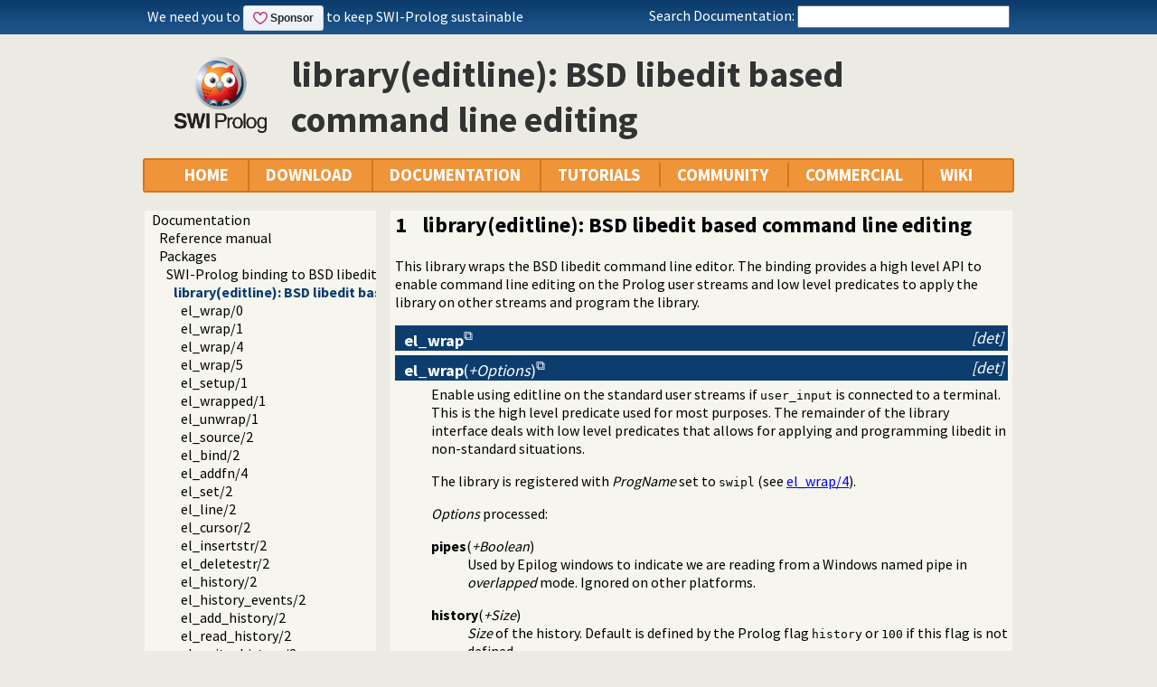

--- FILE ---
content_type: text/html; charset=UTF-8
request_url: https://www.swi-prolog.org/pldoc/man?section=editline
body_size: 8797
content:
<!DOCTYPE html>
<html>
<head>
<title>SWI-Prolog -- library(editline): BSD libedit based command line editing</title>

<link rel="stylesheet" type="text/css" href="/css/footer.css">
<link rel="stylesheet" type="text/css" href="/css/plweb.css">
<link rel="stylesheet" type="text/css" href="/css/post.css">
<link rel="stylesheet" type="text/css" href="/css/swipl.css">
<link rel="stylesheet" type="text/css" href="/css/tags.css">
<script type="text/javascript" src="/js/jquery-3.6.0.min.js">

</script>
<link rel="stylesheet" type="text/css" href="/js/jquery/ui/jquery-ui.min.css">
<link rel="stylesheet" type="text/css" href="/js/markitup/sets/pldoc/style.css">
<link rel="stylesheet" type="text/css" href="/js/markitup/skins/markitup/style.css">
<link rel="stylesheet" type="text/css" href="/pldoc/res/pldoc.css">
<link rel="stylesheet" type="text/css" href="/css/annotation.css">
<script type="text/javascript" src="/js/jquery/menu.js">

</script>
<script type="text/javascript" src="/js/jquery/ui/jquery-ui.min.js">

</script>
<script type="text/javascript" src="/js/markitup/jquery.markitup.js">

</script>
<script type="text/javascript" src="/pldoc/res/pldoc.js">

</script>
<script type="text/javascript" src="/js/markitup/sets/pldoc/set.js">

</script>
<script type="text/javascript" src="/js/tagit/js/tag-it.min.js">

</script>
<link rel="stylesheet" type="text/css" href="/js/tagit/css/jquery.tagit.css">
<link rel="stylesheet" type="text/css" href="/js/tagit/css/tagit.ui-zendesk.css">
<meta http-equiv="content-type" content="text/html; charset=UTF-8">
<link rel="shortcut icon" href="/icons/favicon.ico">
<link rel="apple-touch-icon" href="/apple-touch-icon.png">

</head>
<body>
<div class="outer-container">
<div id="upper-header">

<table id="upper-header-contents">
<tr><td id="dyknow-container">Did you know ... 
<script type="text/javascript">

		   $(function() {
		     $.ajax({ url: "/dyk",
			      success: function(data) {
					   console.log(data);
			        $("#"+"dyknow-container").html(data);
			      }
		            });
		   });
		  
</script>
</td><td id="search-container"><span class="lbl">Search Documentation:</span>

<form action="/search" id="search-form">
<input name="for" id="for" value="">
<input id="submit-for" type="submit" value="Search">
<script type="text/javascript">

    $(function() {
	function htmlEncode(text) {
	  if ( !text ) return "";
	  return document.createElement('a')
			 .appendChild(document.createTextNode(text))
			 .parentNode
			 .innerHTML;
	}
	$("#"+"for").autocomplete({
	minLength: 1,
	delay: 0.3,
	source: "/autocomplete/ac_predicate",
	focus: function(event,ui) {
	  $("#"+"for").val(ui.item.label);
	  return false;
	},
	select: function(event,ui) {
	  $("#"+"for").val(ui.item.label);
	  window.location.href = ui.item.href;
	  return false;
	}
	})
	.data("ui-autocomplete")._renderItem = function(ul,item) {
	var label = String(htmlEncode(item.label)).replace(
	    htmlEncode(this.term),
	    "<span class=\"acmatch\">"+this.term+"</span>");
	var tag = item.tag ? " <i>["+item.tag+"]</i>" : "";
	return $("<li>")
	  .append("<a class=\""+item.class+"\">"+label+tag+"</a>")
	  .appendTo(ul)
	};
	});

</script>
</form>

</td></tr>
</table>

</div>

<table id="header-line-area">
<tr><td id="logo"><a href="http://www.swi-prolog.org"><img class="owl" src="/icons/swipl.png" alt="SWI-Prolog owl logo" title="SWI-Prolog owl logo"></a></td><td class="primary-header">library(editline): BSD libedit based command line editing</td></tr>
</table>


<div id="menubar">
<div class="menubar fixed-width">
<ul class="menubar-container">
<li><a href="/">HOME</a></li>
<li>DOWNLOAD
<ul>
<li><a href="/Download.html">SWI-Prolog</a></li>
<li><a href="/build/">Sources/building</a></li>
<li><a href="/Docker.html">Docker images</a></li>
<li><a href="/pack/list">Add-ons</a></li>
<li><a href="https://github.com/SWI-Prolog">Browse GIT<img class="ext-link" src="/icons/ext-link.png" alt="External"></a></li>
</ul>
</li>
<li>DOCUMENTATION
<ul>
<li><a href="/pldoc/refman/">Manual</a></li>
<li><a href="/pldoc/package/">Packages</a></li>
<li><a href="/FAQ/">FAQ</a></li>
<li><a href="/pldoc/man?section=cmdline">Command line</a></li>
<li><a href="/pldoc/package/pldoc.html">PlDoc</a></li>
<li>Bluffers<span class="arrow">&#x25B6;</span>
<ul>
<li><a href="/pldoc/man?section=syntax">Prolog syntax</a></li>
<li><a href="/pldoc/man?section=emacsbluff">PceEmacs</a></li>
<li><a href="/pldoc/man?section=htmlwrite">HTML generation</a></li>
</ul>
</li>
<li><a href="/license.html">License</a></li>
<li><a href="/Publications.html">Publications</a></li>
<li><a href="/pldoc/man?section=extensions">Rev 7 Extensions</a></li>
</ul>
</li>
<li>TUTORIALS
<ul>
<li>Beginner<span class="arrow">&#x25B6;</span>
<ul>
<li><a href="/pldoc/man?section=quickstart">Getting started</a></li>
<li><a href="http://lpn.swi-prolog.org/">Learn Prolog Now!<img class="ext-link" src="/icons/ext-link.png" alt="External"></a></li>
<li><a href="http://book.simply-logical.space/">Simply Logical<img class="ext-link" src="/icons/ext-link.png" alt="External"></a></li>
<li><a href="/pldoc/man?section=debugoverview">Debugger</a></li>
<li><a href="/IDE.html">Development tools</a></li>
</ul>
</li>
<li>Advanced<span class="arrow">&#x25B6;</span>
<ul>
<li><a href="http://chiselapp.com/user/ttmrichter/repository/gng/doc/trunk/output/tutorials/swiplmodtut.html">Modules<img class="ext-link" src="/icons/ext-link.png" alt="External"></a></li>
<li><a href="https://www.github.com/Anniepoo/swipldcgtut/blob/master/dcgcourse.adoc">Grammars (DCGs)<img class="ext-link" src="/icons/ext-link.png" alt="External"></a></li>
<li><a href="https://www.github.com/Anniepoo/swiplclpfd/blob/master/clpfd.adoc">clp(fd)<img class="ext-link" src="/icons/ext-link.png" alt="External"></a></li>
<li><a href="https://www.github.com/Anniepoo/swiplmessage/blob/master/message.adoc">Printing messages<img class="ext-link" src="/icons/ext-link.png" alt="External"></a></li>
<li><a href="http://chiselapp.com/user/ttmrichter/repository/swipldoctut/doc/tip/doc/tutorial.html">PlDoc<img class="ext-link" src="/icons/ext-link.png" alt="External"></a></li>
</ul>
</li>
<li>Web applications<span class="arrow">&#x25B6;</span>
<ul>
<li><a href="https://www.github.com/Anniepoo/swiplwebtut/blob/master/web.adoc">Web applications<img class="ext-link" src="/icons/ext-link.png" alt="External"></a></li>
<li><a href="https://github.com/triska/letswicrypt">Let's Encrypt!<img class="ext-link" src="/icons/ext-link.png" alt="External"></a></li>
<li><a href="/pengines/">Pengines</a></li>
</ul>
</li>
<li>Semantic web<span class="arrow">&#x25B6;</span>
<ul>
<li><a href="https://cliopatria.swi-prolog.org/tutorial/">ClioPatria<img class="ext-link" src="/icons/ext-link.png" alt="External"></a></li>
<li><a href="/howto/UseRdfMeta.html">RDF namespaces</a></li>
</ul>
</li>
<li>Graphics<span class="arrow">&#x25B6;</span>
<ul>
<li><a href="/download/xpce/doc/coursenotes/coursenotes.pdf">XPCE</a></li>
<li><a href="/Graphics.html">GUI options</a></li>
</ul>
</li>
<li>Machine learning<span class="arrow">&#x25B6;</span>
<ul>
<li><a href="http://cplint.ml.unife.it/">Probabilistic Logic Programming<img class="ext-link" src="/icons/ext-link.png" alt="External"></a></li>
</ul>
</li>
<li>External collections<span class="arrow">&#x25B6;</span>
<ul>
<li><a href="https://www.metalevel.at/prolog">Meta level tutorials<img class="ext-link" src="/icons/ext-link.png" alt="External"></a></li>
</ul>
</li>
<li>For packagers<span class="arrow">&#x25B6;</span>
<ul>
<li><a href="/build/guidelines.html">Linux packages</a></li>
</ul>
</li>
</ul>
</li>
<li><a href="/community.html">COMMUNITY</a>
<ul>
<li><a href="https://swi-prolog.discourse.group">Forum &amp; mailing list<img class="ext-link" src="/icons/ext-link.png" alt="External"></a></li>
<li><a href="/blog">Blog</a></li>
<li><a href="/news/archive">News</a></li>
<li><a href="/bug.html">Report a bug</a></li>
<li><a href="/howto/SubmitPatch.html">Submit a patch</a></li>
<li><a href="/howto/Pack.html">Submit an add-on</a></li>
<li><a href="https://github.com/SWI-Prolog/roadmap">Roadmap (on GitHub)<img class="ext-link" src="/icons/ext-link.png" alt="External"></a></li>
<li><a href="/Links.html">External links</a></li>
<li><a href="/contributing.html">Contributing</a></li>
<li><a href="/Code-of-Conduct.html">Code of Conduct</a></li>
<li><a href="/Contributors.html">Contributors</a></li>
<li><a href="/loot.html">SWI-Prolog items</a></li>
</ul>
</li>
<li><a href="/commercial/index.html">COMMERCIAL</a></li>
<li>WIKI
<ul>
<li><a href="/openid/login?openid.return_to=/pldoc/man?section%3Deditline">Login</a></li>
<li><a href="/wiki/changes">View changes</a></li>
<li><a href="/wiki/sandbox">Sandbox</a></li>
<li><a href="/wiki/">Wiki help</a></li>
<li><a href="/list-tags">All tags</a></li>
</ul>
</li>
</ul>
</div>
</div>
<div class="breadcrumb"></div>
<div class="inner-contents pldoc">
<div id="contents" class="contents pldoc">
<div class="navtree">
<div class="navwindow">
<ul class="nav">
<li class="nav"><a href="/pldoc/doc_for?object=root">Documentation</a>
<ul class="nav">
<li class="obj nav"><a href="/pldoc/doc_for?object=manual">Reference manual</a></li>
<li class="nav"><a href="/pldoc/doc_for?object=packages">Packages</a>
<ul class="nav">
<li class="nav"><a href="/pldoc/doc_for?object=section('packages/libedit.html')">SWI-Prolog binding to BSD libedit</a>
<ul class="nav">
<li class="nav current"><a href="/pldoc/man?section=editline">library(editline): BSD libedit based command line editing</a>
<ul class="nav">
<li class="obj nav"><a href="/pldoc/doc_for?object=el_wrap/0">el_wrap/0</a></li>
<li class="obj nav"><a href="/pldoc/doc_for?object=el_wrap/1">el_wrap/1</a></li>
<li class="obj nav"><a href="/pldoc/doc_for?object=el_wrap/4">el_wrap/4</a></li>
<li class="obj nav"><a href="/pldoc/doc_for?object=el_wrap/5">el_wrap/5</a></li>
<li class="obj nav"><a href="/pldoc/doc_for?object=el_setup/1">el_setup/1</a></li>
<li class="obj nav"><a href="/pldoc/doc_for?object=el_wrapped/1">el_wrapped/1</a></li>
<li class="obj nav"><a href="/pldoc/doc_for?object=el_unwrap/1">el_unwrap/1</a></li>
<li class="obj nav"><a href="/pldoc/doc_for?object=el_source/2">el_source/2</a></li>
<li class="obj nav"><a href="/pldoc/doc_for?object=el_bind/2">el_bind/2</a></li>
<li class="obj nav"><a href="/pldoc/doc_for?object=el_addfn/4">el_addfn/4</a></li>
<li class="obj nav"><a href="/pldoc/doc_for?object=el_set/2">el_set/2</a></li>
<li class="obj nav"><a href="/pldoc/doc_for?object=el_line/2">el_line/2</a></li>
<li class="obj nav"><a href="/pldoc/doc_for?object=el_cursor/2">el_cursor/2</a></li>
<li class="obj nav"><a href="/pldoc/doc_for?object=el_insertstr/2">el_insertstr/2</a></li>
<li class="obj nav"><a href="/pldoc/doc_for?object=el_deletestr/2">el_deletestr/2</a></li>
<li class="obj nav"><a href="/pldoc/doc_for?object=el_history/2">el_history/2</a></li>
<li class="obj nav"><a href="/pldoc/doc_for?object=el_history_events/2">el_history_events/2</a></li>
<li class="obj nav"><a href="/pldoc/doc_for?object=el_add_history/2">el_add_history/2</a></li>
<li class="obj nav"><a href="/pldoc/doc_for?object=el_read_history/2">el_read_history/2</a></li>
<li class="obj nav"><a href="/pldoc/doc_for?object=el_write_history/2">el_write_history/2</a></li>
<li class="obj nav"><a href="/pldoc/doc_for?object=el_version/1">el_version/1</a></li>
<li class="obj nav"><a href="/pldoc/doc_for?object=prolog%3Ahistory/2">history/2</a></li>
</ul>
</li>
</ul>
</li>
</ul>
</li>
</ul>
</li>
</ul>
</div>
</div>
<div class="navcontent">

<h2 id="sec:editline"><a id="sec:1"><span class="sec-nr">1</span> <span class="sec-title">library(editline): 
BSD libedit based command line editing</span></a></h2>

<p>




<p>
This library wraps the BSD libedit command line editor. The binding 
provides a high level API to enable command line editing on the Prolog 
user streams and low level predicates to apply the library on other 
streams and program the library.



<dl class="latex">
<dt class="pubdef"><span class="pred-tag">[det]</span><a id="el_wrap/0"><strong>el_wrap</strong></a></dt>
<dt class="pubdef"><span class="pred-tag">[det]</span><a id="el_wrap/1"><strong>el_wrap</strong>(<var>+Options</var>)</a></dt><dd class="defbody">Enable using editline on the standard user streams if <code>user_input</code> 
is connected to a terminal. This is the high level predicate used for 
most purposes. The remainder of the library interface deals with low 
level predicates that allows for applying and programming libedit in 
non-standard situations.



<p>
The library is registered with <i>ProgName</i> set to <code>swipl</code> 
(see
<a href="/pldoc/man?predicate=el_wrap/4">el_wrap/4</a>).
</p>

<p>
<var>Options</var> processed:
</p>

<dl class="latex">
<dt><strong>pipes</strong>(<var>+Boolean</var>)</dt><dd class="defbody">Used by Epilog windows to indicate we are reading from a Windows named 
pipe in <i>overlapped</i> mode. Ignored on other platforms.</dd>
<dt><strong>history</strong>(<var>+Size</var>)</dt><dd class="defbody"><var>Size</var> of the history. Default is defined by the Prolog flag
<code>history</code> or <code>100</code> if this flag is not defined.</dd>
<dt><strong>alert_signo</strong>(<var>+Integer</var>)</dt><dd class="defbody">Signal used for making <a href="/pldoc/man?predicate=thread_signal/2">thread_signal/2</a> 
work while the thread is in a blocking system call.</dd>
</dl>


</dd>
<dt class="pubdef"><span class="pred-tag">[det]</span><a id="el_wrap/4"><strong>el_wrap</strong>(<var>+ProgName:atom, 
+In:stream, +Out:stream, +Error:stream</var>)</a></dt>
<dt class="pubdef"><span class="pred-tag">[det]</span><a id="el_wrap/5"><strong>el_wrap</strong>(<var>+ProgName:atom, 
+In:stream, +Out:stream, +Error:stream, +Options</var>)</a></dt><dd class="defbody">Enable editline on the stream-triple <var>&lt;</var><var>In</var>,<var>Out</var>,<var>Error</var><var>&gt;</var>. 
From this moment on <var>In</var> is a handle to the command line 
editor. <var>Options</var>:



<dl class="latex">
<dt><strong>pipes</strong>(<var>true</var>)</dt><dd class="defbody">Windows only. Assume the I/O is using pipes rather than a console. This 
is used for the Epilog terminal.</dd>
</dl>





<table class="arglist">
<tr><td><var>ProgName</var> </td><td>is the name of the invoking 
program, used when reading the <code>editrc(5)</code> file to determine 
which settings to use. </td></tr>
</table>

</dd>
<dt class="multidef"><span class="pred-tag">[nondet,multifile]</span><a id="el_setup/1"><strong>el_setup</strong>(<var>+In:stream</var>)</a></dt><dd class="defbody">This hooks is called as <code>forall(el_setup(Input), true)</code> <i>after</i> 
the input stream has been wrapped, the default Prolog commands have been 
added and the default user setup file has been sourced using
<a href="/pldoc/man?predicate=el_source/2">el_source/2</a>. It can be used to 
define and bind additional commands.</dd>
<dt class="pubdef"><span class="pred-tag">[semidet]</span><a id="el_wrapped/1"><strong>el_wrapped</strong>(<var>+In:stream</var>)</a></dt><dd class="defbody">True if <var>In</var> is a stream wrapped by <span class="pred-ext">el_wrap/3</span>.</dd>
<dt class="pubdef"><span class="pred-tag">[det]</span><a id="el_unwrap/1"><strong>el_unwrap</strong>(<var>+In:stream</var>)</a></dt><dd class="defbody">Remove the libedit wrapper for <var>In</var> and the related output and 
error streams.



<dl class="tags">
<dt class="tag">bug</dt><dd>The wrapper creates <code>FILE*</code> handles that cannot be closed and 
thus wrapping and unwrapping implies a (modest) memory leak.</dd>
</dl>


</dd>
<dt class="pubdef"><span class="pred-tag">[det]</span><a id="el_source/2"><strong>el_source</strong>(<var>+In:stream, 
+File</var>)</a></dt><dd class="defbody">Initialise editline by reading the contents of <var>File</var>. If <var>File</var> 
is unbound try <code>$HOME/.editrc</code></dd>
<dt class="pubdef"><span class="pred-tag">[det]</span><a id="el_bind/2"><strong>el_bind</strong>(<var>+In:stream, 
+Args</var>)</a></dt><dd class="defbody">Invoke the libedit <code>bind</code> command with the given arguments. 
The example below lists the current key bindings.



<pre class="code">
?- el_bind(user_input, ['-a']).</pre>





<p>
The predicate <a href="/pldoc/man?predicate=el_bind/2">el_bind/2</a> is 
typically used to bind commands defined using <a href="/pldoc/man?predicate=el_addfn/4">el_addfn/4</a>. 
Note that the C proxy function has only the last character of the 
command as context to find the Prolog binding. This implies we cannot 
both bind e.g., "<code>^</code>[?" <i>and</i> "?" to a Prolog function.
</p>

<dl class="tags">
<dt class="tag">See also</dt><dd><code>editrc(5)</code> for more information.</dd>
</dl>


</dd>
<dt class="pubdef"><span class="pred-tag">[det]</span><a id="el_addfn/4"><strong>el_addfn</strong>(<var>+Input:stream, 
+Command, +Help, :Goal</var>)</a></dt><dd class="defbody">Add a new command to the command line editor associated with <var>Input</var>.
<var>Command</var> is the name of the command, <var>Help</var> is the 
help string printed with e.g. <code>bind -a</code> (see <a href="/pldoc/man?predicate=el_bind/2">el_bind/2</a>) 
and <var>Goal</var> is called of the associated key-binding is 
activated. <var>Goal</var> is called as



<pre class="code">
call(:Goal, +Input, +Char, -Continue)</pre>





<p>
where <var>Input</var> is the input stream providing access to the 
editor, Char the activating character and Continue must be instantated 
with one of the known continuation codes as defined by libedit: <code>norm</code>,
<code>newline</code>, <code>eof</code>, <code>arghack</code>, <code>refresh</code>, <code>refresh_beep</code>, <code>cursor</code>,
<code>redisplay</code>, <code>error</code> or <code>fatal</code>. In 
addition, the following Continue code is provided.
</p>

<dl class="latex">
<dt><strong>electric</strong>(<var>Move, TimeOut, Continue</var>)</dt><dd class="defbody">Show <i>electric caret</i> at <var>Move</var> positions to the left of 
the normal cursor positions for the given <var>TimeOut</var>. <var>Continue</var> 
as defined by the <var>Continue</var> value.</dd>
</dl>





<p>
The registered <var>Goal</var> typically used <a href="/pldoc/man?predicate=el_line/2">el_line/2</a> 
to fetch the input line and <a href="/pldoc/man?predicate=el_cursor/2">el_cursor/2</a>, <a href="/pldoc/man?predicate=el_insertstr/2">el_insertstr/2</a> 
and/or <a href="/pldoc/man?predicate=el_deletestr/2">el_deletestr/2</a> to 
manipulate the input line.
</p>

<p>
Normally <a href="/pldoc/man?predicate=el_bind/2">el_bind/2</a> is used to 
associate the defined command with a keyboard sequence.
</p>

<dl class="tags">
<dt class="tag">See also</dt><dd><code>el_set(3)</code> <code>EL_ADDFN</code> for details.</dd>
</dl>


</dd>
<dt class="pubdef"><span class="pred-tag">[semidet]</span><a id="el_set/2"><strong>el_set</strong>(<var>+Input:stream, 
+Action</var>)</a></dt><dd class="defbody">Interface to <code>el_set()</code> and <code>el_wset()</code>. Currently 
provided values for
<var>Action</var> are:



<dl class="latex">
<dt><strong>wordchars</strong>(<var>+Text</var>)</dt><dd class="defbody">Set the characters considered part of a <i>word</i>. This feature 
depends on <code>el_wsey()</code> <code>EL_WORDCHARS</code>, which is 
only provided in some recent versions of <code>libedit</code>.</dd>
</dl>





<p>
This predicate fails silently of <var>Action</var> is not 
implemented. Illegal input raises in an exception.</p></dd>
<dt class="pubdef"><span class="pred-tag">[det]</span><a id="el_line/2"><strong>el_line</strong>(<var>+Input:stream, 
-Line</var>)</a></dt><dd class="defbody">Fetch the currently buffered input line. <var>Line</var> is a term <code>line(Before, After)</code>, 
where <var>Before</var> is a string holding the text before the cursor 
and <var>After</var> is a string holding the text after the cursor.</dd>
<dt class="pubdef"><span class="pred-tag">[det]</span><a id="el_cursor/2"><strong>el_cursor</strong>(<var>+Input:stream, 
+Move:integer</var>)</a></dt><dd class="defbody"><var>Move</var> the cursor <var>Move</var> character forwards (positive) 
or backwards (negative).</dd>
<dt class="pubdef"><span class="pred-tag">[det]</span><a id="el_insertstr/2"><strong>el_insertstr</strong>(<var>+Input:stream, 
+Text</var>)</a></dt><dd class="defbody">Insert <var>Text</var> at the cursor.</dd>
<dt class="pubdef"><span class="pred-tag">[det]</span><a id="el_deletestr/2"><strong>el_deletestr</strong>(<var>+Input:stream, 
+Count</var>)</a></dt><dd class="defbody">Delete <var>Count</var> characters before the cursor.</dd>
<dt class="pubdef"><span class="pred-tag">[det]</span><a id="el_history/2"><strong>el_history</strong>(<var>+In:stream, 
?Action</var>)</a></dt><dd class="defbody">Perform a generic action on the history. This provides an incomplete 
interface to <code>history()</code> from libedit. Supported actions are:



<dl class="latex">
<dt><strong>clear</strong></dt><dd class="defbody">Clear the history.</dd>
<dt><strong>setsize</strong>(<var>+Integer</var>)</dt><dd class="defbody">Set size of history to size elements.</dd>
<dt><strong>getsize</strong>(<var>-Integer</var>)</dt><dd class="defbody">Unify <var>Integer</var> with the maximum size of the history. Note that 
this is <i>not</i> the same as <code>el_history()</code> using <code>H_GETSIZE</code>, 
which returns the number of currently saved events. The number of saved 
events may be computed from <code>first</code> and <code>last</code> or 
using <a href="/pldoc/man?predicate=el_history_events/2">el_history_events/2</a>.</dd>
<dt><strong>setunique</strong>(<var>+Boolean</var>)</dt><dd class="defbody">Set flag that adjacent identical event strings should not be entered 
into the history.</dd>
<dt><strong>first</strong>(<var>-Num, -String</var>)</dt>
<dt><strong>last</strong>(<var>-Num, -String</var>)</dt>
<dt><strong>curr</strong>(<var>-Num, -String</var>)</dt>
<dt><strong>prev</strong>(<var>-Num, -String</var>)</dt>
<dt><strong>next</strong>(<var>-Num, -String</var>)</dt><dd class="defbody">Retrieve an event. <var>Num</var> is the event number and <var>String</var> 
is the event string. Note that <code>first</code> is the most recent 
event and
<code>last</code> the oldest.</dd>
<dt><strong>set</strong>(<var>Num</var>)</dt><dd class="defbody">Set the notion of <i>current</i> to <var>Num</var>.</dd>
<dt><strong>prev_str</strong>(<var>+Search, -Num, -String</var>)</dt>
<dt><strong>next_str</strong>(<var>+Search, -Num, -String</var>)</dt><dd class="defbody">Retrieve the previous or next event whose <var>String</var> starts with
<var>Search</var>.</dd>
<dt><strong>event</strong>(<var>+Num, -String</var>)</dt><dd class="defbody">True when <var>String</var> represents event <var>Num</var>. This is an 
extension to the <code>history()</code> API, retrieving a numbered event 
without changing the current notion.</dd>
</dl>


</dd>
<dt class="pubdef"><span class="pred-tag">[det]</span><a id="el_history_events/2"><strong>el_history_events</strong>(<var>+In:stream, 
-Events:list(pair)</var>)</a></dt><dd class="defbody">Unify <var>Events</var> with a list of pairs of the form <code>Num-String</code>, 
where
<var>Num</var> is the event number and <var>String</var> is the 
associated string without terminating newline.</dd>
<dt class="pubdef"><span class="pred-tag">[det]</span><a id="el_add_history/2"><strong>el_add_history</strong>(<var>+In:stream, 
+Line:text</var>)</a></dt><dd class="defbody">Add a line to the command line history.</dd>
<dt class="pubdef"><span class="pred-tag">[det]</span><a id="el_read_history/2"><strong>el_read_history</strong>(<var>+In:stream, 
+File:file</var>)</a></dt><dd class="defbody">Read the history saved using <a href="/pldoc/man?predicate=el_write_history/2">el_write_history/2</a>.


<table class="arglist">
<tr><td><var>File</var> </td><td>is a file specification for <a href="/pldoc/man?predicate=absolute_file_name/3">absolute_file_name/3</a>. </td></tr>
</table>

</dd>
<dt class="pubdef"><span class="pred-tag">[det]</span><a id="el_write_history/2"><strong>el_write_history</strong>(<var>+In:stream, 
+File:file</var>)</a></dt><dd class="defbody">Save editline history to <var>File</var>. The history may be reloaded 
using
<a href="/pldoc/man?predicate=el_read_history/2">el_read_history/2</a>.


<table class="arglist">
<tr><td><var>File</var> </td><td>is a file specification for <a href="/pldoc/man?predicate=absolute_file_name/3">absolute_file_name/3</a>. </td></tr>
</table>

</dd>
<dt class="pubdef"><a id="el_version/1"><strong>el_version</strong>(<var>-Version</var>)</a></dt><dd class="defbody">True when <var>Version</var> is <code>LIBEDIT_MAJOR*10000 + LIBEDIT_MINOR*100</code>. 
The version is generated from the include file <code>histedit.h</code>, 
which implies that the actual version of the shared library may be 
different.</dd>
<dt class="multidef"><span class="pred-tag">[semidet,multifile]</span><a id="prolog:history/2"><span class="module">prolog</span>:<strong>history</strong>(<var>+Input, 
?Action</var>)</a></dt><dd class="defbody">Provide the plugable interface into the system command line management.</dd>
</dl>





<h1><a id="document-index">Index</a></h1>





<dl>
<dt class="index-sep">?</dt>
<dt><a class="idx" href="#el_add_history/2">el_add_history/2</a></dt>
<dt><a class="idx" href="#el_addfn/4">el_addfn/4</a></dt>
<dt><a class="idx" href="#el_bind/2">el_bind/2</a></dt>
<dt><a class="idx" href="#el_cursor/2">el_cursor/2</a></dt>
<dt><a class="idx" href="#el_deletestr/2">el_deletestr/2</a></dt>
<dt><a class="idx" href="#el_history/2">el_history/2</a></dt>
<dt><a class="idx" href="#el_history_events/2">el_history_events/2</a></dt>
<dt><a class="idx" href="#el_insertstr/2">el_insertstr/2</a></dt>
<dt><a class="idx" href="#el_line/2">el_line/2</a></dt>
<dt><a class="idx" href="#el_read_history/2">el_read_history/2</a></dt>
<dt><a class="idx" href="#el_set/2">el_set/2</a></dt>
<dt><a class="idx" href="#el_setup/1">el_setup/1</a></dt>
<dt><a class="idx" href="#el_source/2">el_source/2</a></dt>
<dt><a class="idx" href="#el_unwrap/1">el_unwrap/1</a></dt>
<dt><a class="idx" href="#el_version/1">el_version/1</a></dt>
<dt><a class="idx" href="#el_wrap/0">el_wrap/0</a></dt>
<dt><a class="idx" href="#el_wrap/1">el_wrap/1</a></dt>
<dt><a class="idx" href="#el_wrap/4">el_wrap/4</a></dt>
<dt><a class="idx" href="#el_wrap/5">el_wrap/5</a></dt>
<dt><a class="idx" href="#el_wrapped/1">el_wrapped/1</a></dt>
<dt><a class="idx" href="#el_write_history/2">el_write_history/2</a></dt>
<dt><a class="idx" href="#prolog:history/2">prolog:history/2</a></dt><dd></dd>
</dl>


</p></p></div>
</div>
</div>
<div id="dialog" style="display:none;"></div>
<div class="footer newstyle">
<div class="footer">
<div id="community-content">
<div id="tags-component">
<div id="tags-notes">Tags are associated to your profile if you are logged in</div>
<div id="tags-label">Tags:</div>
<div id="tags-bar">
<ul id="tags">
</ul>
</div>
<div id="tags-warnings"></div>
</div>

<script type="text/javascript">

		    function tagInfo(text) {
		      $("#tags-warnings").text(text);
		      $("#tags-warnings").removeClass("warning");
		      $("#tags-warnings").addClass("informational");
		    }
		    function tagWarning(text) {
		      $("#tags-warnings").text(text);
		      $("#tags-warnings").addClass("warning");
		      $("#tags-warnings").removeClass("informational");
		    }

		    $(document).ready(function() {
		      $("#tags").tagit({
			  autocomplete: { delay: 0.3,
					  minLength: 1,
					  source: "/complete-tag"
					},
			  onTagClicked: function(event, ui) {
			    window.location.href = "/show-tag"+"?tag="+
			      encodeURIComponent(ui.tagLabel);
			  },
			  beforeTagAdded: function(event, ui) {
			    if ( !ui.duringInitialization ) {
			      var result = false;
			      tagInfo("Submitting ...");
			      $.ajax({ dataType: "json",
				       url: "/add-tag",
				       data: { tag: ui.tagLabel,
					       obj: "61bdda0fb25eb5b63692bd6dbaf3666854d47c2f"
					     },
				       async: false,
				       success: function(data) {
					if ( data.status == true ) {
					  tagInfo("Added: "+ui.tagLabel);
					  result = true;
					} else {
					  tagWarning(data.message);
					}
				      }
				     });
			      return result;
			    }
			  },
			  beforeTagRemoved: function(event, ui) {
			    var result = false;
			    if ( !ui.tagLabel ) {
			      return false;
			    }
			    tagInfo("Submitting ...");
			    $.ajax({ dataType: "json",
				     url: "/remove-tag",
				     data: { tag: ui.tagLabel,
					     obj: "61bdda0fb25eb5b63692bd6dbaf3666854d47c2f"
					   },
				     async: false,
				     success: function(data) {
					if ( data.status == true ) {
					  tagInfo("Removed: "+ui.tagLabel);
					  result = true;
					} else {
					  tagWarning(data.message);
					}
				      }
				   });
			    return result;
			  },
			  placeholderText: "Tag Section \"library(editline): BSD libedit based command line editing\""
			});
		      });
		  
</script>

<div class="posts annotation-component"></div>
<div class="post-login"><b><a class="signin" href="/openid/login?openid.return_to=/pldoc/man?section%3Deditline">login</a></b> to add a new annotation post.</div>
</div>
<div id="footer">
<div class="current-user"><a class="signin" href="/openid/login?openid.return_to=/pldoc/man?section%3Deditline">login</a></div>
<a id="powered" href="http://www.swi-prolog.org">Powered by SWI-Prolog 10.1.1</a></div>
</div>
<script type="text/javascript">

		   $().ready(function()
	           { var $navtree = $(".navwindow");
		     var $navcontent = $(".navcontent");
		     if ( $navtree.length > 0 && $navcontent.length > 0 )
		     { var $window = $(window).on("resize", function()
		       { var ch = $navcontent.height();
			 var nh = $navtree.height();
			 if ( nh > 400 && nh > ch + 200 )
			 { if ( ch < 300 ) ch = 300;
			   $navtree.height(ch);
			   $navtree.css('overflow-y', 'scroll');

			   var current = $navtree.find("li.nav.current");
			   if ( current.position().top > ch-40 )
			   { $navtree.scrollTop(current.position().top - (ch-40));
			   }
			 }
		       }).trigger("resize")
		     }
		   });
		  
</script>
</div>
<div id="tail-end">&nbsp;</div>
</div>
</body>

</html>
